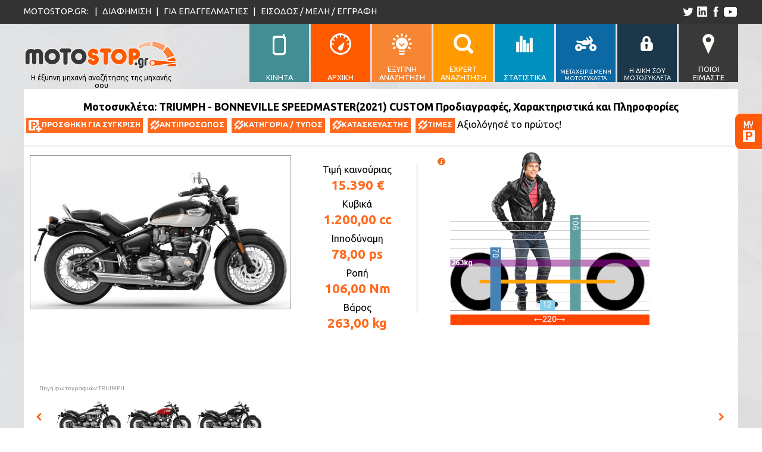

--- FILE ---
content_type: text/html; charset=utf-8
request_url: https://www.motostop.gr/moto/triumph-bonneville-speedmaster-2021-custom/21202
body_size: 30748
content:

<!DOCTYPE html>

<html lang="el" xmlns="http://www.w3.org/1999/xhtml">
<head>
    <!-- GLOBALS -->
    <link rel="shortcut icon" href="/favicon.ico" type="image/x-icon" /><meta http-equiv="Content-Type" content="text/html; charset=UTF-8" /><meta charset="utf-8" /><meta name="author" content="Brainsoft Software" /><meta name="HandheldFriendly" content="true" /><meta name="apple-mobile-web-app-capable" content="YES" /><meta name="viewport" content="width=device-width, initial-scale=0.4" /><meta name="robots" content="index,follow" />
    
    <script src="//connect.facebook.net/el_GR/sdk.js#xfbml=1&version=v2.4"></script>
    <link href="https://fonts.googleapis.com/css?family=Ubuntu:400,700&amp;subset=latin,greek-ext" rel="stylesheet" type="text/css" />
    <script src="https://ajax.googleapis.com/ajax/libs/jquery/2.1.3/jquery.js"></script>
    <script src="https://code.jquery.com/ui/1.11.1/jquery-ui.js"></script>
    <script src="/j/input.js?v=21"></script>
    <script src="/j/motospechelp.js"></script>
    <link rel="stylesheet" href="https://code.jquery.com/ui/1.10.4/themes/flick/jquery-ui.css" /><link rel="stylesheet" href="/c/jquery-ui-slider-pips.css" /><link rel="stylesheet" href="/c/style.css?v=21" /><link href="/css/ribbon.css" rel="stylesheet" type="text/css" /><link href="/c/motoinfo.css" rel="stylesheet" type="text/css" />
    
    <script src="https://www.rated.gr/js/ratedgrplugin.js"></script>
    <link rel="stylesheet" type="text/css" media="all" href="https://www.rated.gr/css/ratedgrplugin.css" /><link rel="canonical" href="https://www.motostop.gr/moto/triumph-bonneville-speedmaster-2021-custom/21202" /><link rel="alternate" media="only screen and (max-width: 640px)" href="https://www.motostop.gr/mobilemoto/triumph-bonneville-speedmaster-2021-custom/21202" /><meta property="og:image" content="https://www.motostop.gr/i/motostopfacebook.png" /><meta property="og:url" content="https://www.motostop.gr/moto/triumph-bonneville-speedmaster-2021-custom/21202" /><meta property="og:type" content="website" /><meta property="og:title" content="TRIUMPH - BONNEVILLE SPEEDMASTER(2021) CUSTOM" /><meta property="og:description" content="Τιμή καινούριας: € 15.390, Κυβικά: 1.200,00cc, Ιπποδύναμη: 78,00ps" /><meta property="og:site_name" content="motostop.gr" /><meta property="fb:app_id" content="1619567188298453" /><meta property="og:locale" content="el_GR" /><title>
	Μοτοσυκλέτα TRIUMPH BONNEVILLE SPEEDMASTER 2021 1200cc CUSTOM τιμή, χαρακτηριστικά, video, moto
</title><meta name="description" content="Τιμή, χαρακτηριστικά, βίντεο, φωτογραφίες μοτοσυκλέτας: TRIUMPH BONNEVILLE SPEEDMASTER 2021 1200cc CUSTOM" /><meta name="keywords" content="TRIUMPH BONNEVILLE SPEEDMASTER 2021 1200cc CUSTOM τιμή, μοτοσυκλέτα, μότο, moto, ελλάδα, καινούργια, χαρακτηριστικά, πληροφοριες, βίντεο, φωτογραφίες " /></head>
<body>
    <div id="fb-root"></div>
    <form method="post" action="./motoinfo.aspx?id=21202" id="frmMain">
<div class="aspNetHidden">
<input type="hidden" name="__VIEWSTATE" id="__VIEWSTATE" value="QZx/sUqqefM7tHS2V063Dot5gJ2OZufyZDOkK8pOFfhHh0JTsXf0nf3sTWHUlC5u+jYlK2bvME57XHzph4043w7U6gRTI1QvnKhkFz2Fspc=" />
</div>

<div class="aspNetHidden">

	<input type="hidden" name="__VIEWSTATEGENERATOR" id="__VIEWSTATEGENERATOR" value="BA396D2F" />
	<input type="hidden" name="__EVENTVALIDATION" id="__EVENTVALIDATION" value="9AZWb7RHRljSYm1f2VRSM+mj1A7Ah2dL/l3617WK6gPAbWvW8OkSFFHucrVCcE/ccgewW//ZCmNstE6g1b+zRGCoNtQQhwIaM0tnhbjNL1a3TDXrgYgDOgNM5uBKQFVam/WYccBP++bMTEtu7+bqFhrBzCjhCK+8x+Tfc1Bpk2k=" />
</div>
        <input name="hSettings" type="hidden" id="hSettings" value="0*0*0*25*175*70*75*1*0*0*50*50*0*999999*49*999999*0*0*0*0*0*0*0*0*0*0*0*0*0*2019*0" />
        <input name="i26" type="hidden" id="i26" />
	    <div id="fixed_menu">
		    <div class="content">
			    <img src="/i/motostop_260f.png" alt="motostop.gr"/>
			    <ul>
			    <li><a href="/mobilemoto/triumph-bonneville-speedmaster-2021-custom/21202" id="f_l0"><div>ΚΙΝΗΤΑ</div></a></li>
			    <li><a href="/" id="f_l1"><div>ΑΡΧΙΚΗ</div></a></li>
			    <li><a href="/smartmotocompare/" id="f_l2"><div>ΕΞΥΠΝΗ<br/>ΑΝΑΖΗΤΗΣΗ</div></a></li>
			    <li><a href="/expertsearch/" id="f_l3"><div>EXPERT<br/>ΑΝΑΖΗΤΗΣΗ</div></a></li>
			    <li><a href="/moto_statistics/i_pio_akrivi_mixani/97_1_0_0" id="f_l4"><div>ΣΤΑΤΙΣΤΙΚΑ</div></a></li>
			    <li><a href="/metaxirismenasearch/" id="f_l5"><div style="font-size:.77em">ΜΕΤΑΧΕΙΡΙΣΜΕΝΗ ΜΟΤΟΣΥΚΛΕΤΑ</div></a></li>
			    <li><a href="/classifiededit.aspx" id="f_l6"><div style="font-size:.85em">Η ΔΙΚΗ ΣΟΥ ΜΟΤΟΣΥΚΛΕΤΑ</div></a></li>
			    <li><a href="/whoismoto.aspx" id="f_l7"><div>ΠΟΙΟΙ<br/>ΕΙΜΑΣΤΕ</div></a></li>
			    </ul>
		    </div>
	    </div>
	    <section id="top_bar">
		    <div class="content">
			    <p>
				    <span>MOTOSTOP.GR:&nbsp;</span>
				    <span class="seperator">|</span>
				    <a href="/motopolisis.aspx">ΔΙΑΦΗΜΙΣΗ</a>
				    <span class="seperator">|</span>
				    <a href="/motoepaggelmaties.aspx">ΓΙΑ ΕΠΑΓΓΕΛΜΑΤΙΕΣ</a>
				    <span class="seperator">|</span>
				    <span id="divCurrentUserInfo"><a href="/login/">ΕΙΣΟΔΟΣ / ΜΕΛΗ / ΕΓΓΡΑΦΗ</a></span>
			    </p>
			    <ul>
				    <li><a id="tw_link" href="https://twitter.com/motostop_gr" title='το motostop.gr στο twitter'></a></li>
				    <li><a id="ln_link" href="https://www.linkedin.com/company/brainsoft-software" title='το motostop.gr στο linkedin'></a></li>
				    <li><a id="fb_link" href="https://www.facebook.com/motostop.gr" title='το motostop.gr στο facebook'></a></li>

                    <li><a id="ut_link" href="https://www.youtube.com/c/motostopGr" title="το κανάλι του motostop.gr στο youtube"></a></li>
			    </ul>
		    </div>
	    </section>
	    <header>
		    <div class="content">

			
                    <a href="/" title="Αρχική σελίδα motostop.gr">
			        <div id="logo">
				        <div></div>
				        <p>Η έξυπνη μηχανή αναζήτησης της μηχανής σου</p>
			        </div>
			        </a>

			
			    <nav>
			    <ul>
                <li><a href="/mobilemoto/triumph-bonneville-speedmaster-2021-custom/21202" id="l0"><div></div><span>ΚΙΝΗΤΑ</span></a></li>
			    <li><a href="/" id="l1"><div></div><span>ΑΡΧΙΚΗ</span></a></li>
			    <li><a href="/smartmotocompare/" id="l2"><div></div><span>ΕΞΥΠΝΗ<br/>ΑΝΑΖΗΤΗΣΗ</span></a></li>
			    <li><a href="/expertsearch/" id="l3"><div></div><span>EXPERT<br/>ΑΝΑΖΗΤΗΣΗ</span></a></li>
			    <li><a href="/moto_statistics/i_pio_akrivi_mixani/97_1_0_0" id="l4"><div></div><span>ΣΤΑΤΙΣΤΙΚΑ</span></a></li>
			    <li><a href="/metaxirismenasearch/" id="l5"><div></div><span style="font-size:.77em">ΜΕΤΑΧΕΙΡΙΣΜΕΝΗ ΜΟΤΟΣΥΚΛΕΤΑ</span></a></li>
			    <li><a href="/classifiededit.aspx" id="l6"><div></div><span style="font-size:.85em">Η ΔΙΚΗ ΣΟΥ ΜΟΤΟΣΥΚΛΕΤΑ</span></a></li>
			    <li><a href="/whoismoto.aspx"  id="l7"><div></div><span>ΠΟΙΟΙ<br/>ΕΙΜΑΣΤΕ</span></a></li>
			    </ul>
			    </nav>
		    </div>
	    </header>

        <div id="moto_fixed_div">
            <a id="moto_a"></a>
            <div id="moto_fixed_content" style="width:0;"><div id="parkBox" style="display:block;"><div id='mfc_top'><b>Parking</b> <span class='color:#fff'>- Μοτο για Σύγκριση</span></div><div id='mfc_middle'></div><div id='mfc_bottom'><a> ΣΥΓΚΡΙΣΗ ΤΩΡΑ</a></div></div></div>
        </div>

        
        <section id="moto_sec1"><div class='content'><div  id='m_top_title' style='width:100%;'><h1 class='h1lg'>Μοτοσυκλέτα: TRIUMPH - BONNEVILLE SPEEDMASTER(2021) CUSTOM Προδιαγραφές, Χαρακτηριστικά και Πληροφορίες</h1><a id='addcompare' data-value='21202'><img src='/i/moto_add.png' alt='κλικ για προσθήκη για σύγκριση' /><b>ΠΡΟΣΘΗΚΗ ΓΙΑ ΣΥΓΚΡΙΣΗ</b></a><a href='https://www.triumphmotorcycles.gr/bikes/classic/bonneville-speedmaster-2021/speedmaster-2021'><img src='/i/moto_link.png' alt='κλικ για να επισκεφτήτε την ιστοσελίδα αντιπροσώπου' /><b>ΑΝΤΙΠΡΟΣΩΠΟΣ</b></a><a href='/motocategory/custom-info/2021/15'><img src='/i/moto_link.png' alt='κλικ για να δείτε πληροφορίες για CUSTOM' /><b>ΚΑΤΗΓΟΡΙΑ / ΤΥΠΟΣ</b></a><a href='/motomake/triumph-info/2026/53'><img src='/i/moto_link.png' alt='κλικ για να δείτε πληροφορίες του κατασκευαστή TRIUMPH' /><b>ΚΑΤΑΣΚΕΥΑΣΤΗΣ</b></a><a href='/timi-moto/TRIUMPH/'><img src='/i/moto_link.png' alt='κλικ για να δείτε τον τιμοκατάλογο του κατασκευαστή TRIUMPH' /><b>ΤΙΜΕΣ</b></a><div style='float:left;'><div class='RATEDGR-badge RATEDGR-withvalue' data-clientid='21202' onclick='return showIframe(this);'> <div class='ratedgr-logo'></div><div style='width:0;margin:2px;' class='ratedgr-stars'></div>Αξιολόγησέ το πρώτος!</div></div><div style="text-align: right;"><div style="margin: 0px 2px 2px 0px; float: right;"><div class="fb-like" data-href="https://www.motostop.gr/moto/triumph-bonneville-speedmaster-2021-custom/21202" data-layout="button" data-action="like" data-show-faces="false" data-share="false"></div></div><div style="margin: 0px 2px 2px 2px; float: right;"><div class="fb-share-button" data-href="https://www.motostop.gr/moto/triumph-bonneville-speedmaster-2021-custom/21202" data-layout="button" data-show-faces="true"></div></div><div id="tweetContainer" style="visibility: hidden;"><a href="https://twitter.com/share" class="twitter-share-button" data-via="motostop_gr" data-url="https://www.motostop.gr/moto/triumph-bonneville-speedmaster-2021-custom/21202" data-text="Δείτε την TRIUMPH - BONNEVILLE SPEEDMASTER(2021) CUSTOM στο motostop.gr" data-hashtags="motostop,μοτοσυκλέτα">Tweet</a></div></div></div><div id='m_left' style='float:left; width:'><div style='height:382px; width:437px;margin-bottom:4px;'><img id='mainphoto' src='/productimages/21202/73849.jpg' style='max-width:437px; max-height:380px; border:1px solid #999;' alt='φωτογραφία μοτοσυκλέτας TRIUMPH - BONNEVILLE SPEEDMASTER(2021) CUSTOM'/></div><span><a href='https://www.triumphmotorcycles.gr/bikes/classic/bonneville-speedmaster-2021/speedmaster-2021'>Πηγή φωτογραφιών:TRIUMPH</a></span></div><div id='m_top_detail' style='float: left;width: 200px;border-right: 1px solid #999;height: 250px;margin-right: 25px;'><span>Τιμή καινούριας</span><b><span>15.390 €</span></b><span>Κυβικά</span><b>1.200,00 cc</b><span>Ιπποδύναμη</span><b>78,00 ps</b><span>Ροπή</span><b>106,00 Nm</b><span>Βάρος</span><b>263,00 kg</b></div><div><div id='btnhelpcmoto' title='Επεξήγηση του γραφικού'></div><div id='m_person' style='height:296px; left:69px;'><img src='/i/man.jpg' style='height:266px; position:absolute;bottom:30px;' alt='δείγμα αναβάτη σε μέγεθος σχετικό με την μοτοσυκλέτα'/></div><div style='float:left; position:relative; height:296px;'><img title="Συγκριτικό διαστάσεων μοτοσυκλέτας" style="position:absolute; bottom:0; border:0px dashed DarkSlateBlue; width:335px;" src="[data-uri]" border /></div></div><div class='divgenscroller' id='divgenscroller'><div class='bmoveleft'></div><div class='cgenscroller' id='genscroller'><table class='scrolltable'><tr><td><div class='pcimg' data-value='/productimages/21202/73849.jpg'><img src='/productimages/21202/73849_t.jpg' alt='Φωτογραφία μοτο' /></div></td><td><div class='pcimg' data-value='/productimages/21202/73850.jpg'><img src='/productimages/21202/73850_t.jpg' alt='Φωτογραφία μοτο' /></div></td><td><div class='pcimg' data-value='/productimages/21202/73848.jpg'><img src='/productimages/21202/73848_t.jpg' alt='Φωτογραφία μοτο' /></div></td></tr></table></div><div class='bmoveright'></div></div></td></tr></table></div></section>
        <section id="moto_sec2"><table style='width:1200px!important; margin:0 auto;'><tr><td style='display:block!important;'><div class='mqinfo'><h2>Περιληπτική περιγραφή και αξιολόγηση:</h2>Η μοτοσυκλέτα Triumph BONNEVILLE SPEEDMASTER του 2021, είναι στην κατηγορία Custom.  <br/>Μοντέλο έτους: &bull; <span style='color:#0a0; font-weight:bold; font-size:1.3em' title='current model year'>2021</span> &bull; <a href='/moto/TRIUMPH-BONNEVILLE-SPEEDMASTER-2020-CUSTOM/20732' title='click για να την δείτε'><u>2020</u></a> &bull; <a href='/moto/TRIUMPH-BONNEVILLE-SPEEDMASTER-2019-CUSTOM/20097' title='click για να την δείτε'><u>2019</u></a>  &bull; <a href='/mmotocategorylist/15/2021'><u>CUSTOM</u></a><br/>Διαφορές από προηγούμενα μοντέλα (2020): <b>τιμή  <span style='color:#a00;'>αυξήθηκε</span> κατά 2,67%</b>  <span class='elemfd'>(από 14.990 σε 15.390)</span> , <b>ιπποδύναμη  <span style='color:#0a0;'>αυξήθηκε</span> κατά 1,30%</b>  <span class='elemfd'>(από 77,00 σε 78,00)</span> , <b>βάρος -0,75%</b>  <span class='elemfd'>(από 265 σε 263)</span> , <b>μεταξόνιο -0,66%</b>  <span class='elemfd'>(από 151 σε 150)</span> , <b>ύψος +1,92%</b>  <span class='elemfd'>(από 104 σε 106)</span> , <b>πλάτος +18,18%</b>  <span class='elemfd'>(από 77 σε 91)</span> </div><h2 style='margin-top:5px; margin-bottom:5px;'>Χαρακτηριστικά / Specifications:</h2><div id='moto_l2'><div id='btnhelptop'>Επεξήγηση / βοήθεια - κλικ εδώ</div><div class='mtblt' id='helptop'><b>Επεξήγηση </b> Στήλη <b>ΜΙΝ</b>: Η μικρότερη τιμή χαρακτηριστικού μοτοσυκλετών CUSTOM, <b>ΜΑΧ</b>: Η μεγαλύτερη τιμή  μοτοσυκλετών CUSTOM, <b>Μ.Ο/#</b>: Ο μέσος όρος CUSTOM / Αριθμός  μοτοσυκλετών CUSTOM που έχουν καταχωρημένο αυτό το χαρακτηριστικό<br/>Σε πράσινο φόντο οι τιμές χαρακτηριστικών που είναι ίδιες με το MIN,MAX η M.O.<hr>Προσοχή! Τα χαρακτηριστικά που βλέπετε είναι αυτά που έχουμε καταγράψει, αν λείπει κάποιο, δεν σημαίνει ότι δεν το έχει η συγκεκριμένη μοτοσυκλέτα. Αυτό μπορεί να σημαίνει ότι είτε δεν το βρήκαμε στα στοιχεία που δημοσιεύει ο κατασκευαστής για τα Ελληνικά μοντέλα, είτε ότι δεν είστε μέλος για να βλέπετε περισσότερα χαρακτηριστικά, είτε ότι δεν έχουμε ολοκληρώσει την έρευνα των στοιχείων για την μοτοσυκλέτα αυτή. Αν γνωρίζετε κάποιο χαρακτηριστικό που λείπει ή μπορεί να έχουμε καταγράψει λάθος, μπορείτε να βοηθήσετε στην προσπάθειά μας, ενημερώνοντάς μας.</div><div class='mtbl'><div class='mtblt'><h3>Εισαγωγέας</h3><div class='mvsmm' data-value='97_15' style='position:relative;right:-8px;float:right;'><table><tr><td>MIN</td><td>MAX</td><td>Μ.Ο./#</td></tr></table></div></div><div class='mtblc'><div class='mcl'><div class='md'>Τελική τιμή Ευρώ (με ΦΠΑ)</div><div class='mv'>15.390,00</div><div class='mvsmm' data-value='97_15' ><table><tr><td >1.200,00</td><td >43.190,00</td><td >13.539,00/470</td></tr></table></div></div></div><img class='spcid' src='/i/cat/6.svg' /><div class='mtblt'><h3>Επιδόσεις</h3><div class='mvsmm' data-value='1209_15' style='position:relative;right:-8px;float:right;'><table><tr><td>MIN</td><td>MAX</td><td>Μ.Ο./#</td></tr></table></div></div><div class='mtblc'><div class='mcl'><div class='md'>Power To Weight Ratio ps/kg</div><div class='mv'>0,30 (*Υπολογισμένο βάρος +- 5%)</div><div class='mvsmm' data-value='1209_15' ><table><tr><td >0,03</td><td >0,53</td><td >0,24/364</td></tr></table></div></div><div class='mcl'><div class='md'>Ιπποδύναμη (ps)</div><div class='mv'>78,00</div><div class='mvsmm' data-value='120_15' ><table><tr><td >0,00</td><td >167,00</td><td >58,33/384</td></tr></table></div></div><div class='mcl'><div class='md'>Ιπποδύναμη στις στροφές (rpm)</div><div class='mv'>6.100</div><div class='mvsmm' data-value='121_15' ><table><tr><td >4.400</td><td >10.000</td><td >6.790,01/346</td></tr></table></div></div><div class='mcl'><div class='md'>Ροπή (Nm)</div><div class='mv'>106,00</div><div class='mvsmm' data-value='122_15' ><table><tr><td >7,80</td><td >221,00</td><td >91,14/447</td></tr></table></div></div><div class='mcl'><div class='md'>Ροπή  στις στροφές (rpm)</div><div class='mv'>4.000</div><div class='mvsmm' data-value='123_15' ><table><tr><td >2.100</td><td >9.000</td><td >4.252,81/438</td></tr></table></div></div><div class='mcl'><div class='md'>Κατανάλωση Μέση (l/100km)</div><div class='mv'>4,60</div><div class='mvsmm' data-value='113_15' ><table><tr><td >1,50</td><td >7,50</td><td >4,76/308</td></tr></table></div></div></div><img class='spcid' src='/i/cat/1.svg' /><div class='mtblt'><h3>Κινητήρας</h3><div class='mvsmm' data-value='80_15' style='position:relative;right:-8px;float:right;'><table><tr><td>MIN</td><td>MAX</td><td>Μ.Ο./#</td></tr></table></div></div><div class='mtblc'><div class='mcl'><div class='md'>Κυβισμός (cm3)</div><div class='mv'>1.200,00</div><div class='mvsmm' data-value='80_15' ><table><tr><td >48,00</td><td >2.458,00</td><td >1.000,61/500</td></tr></table></div></div><div class='mcl'><div class='md'>Τύπος </div><div class='mv'>4 Χρονος</div></div><div class='mcl'><div class='md'>Κύλινδροι #</div><div class='mv'>2</div><div class='mvsmm' data-value='81_15' ><table><tr><td >1</td><td >4</td><td >1,86/495</td></tr></table></div></div><div class='mcl'><div class='md'>Βαλβιδες / κύλινδρο</div><div class='mv'>4</div><div class='mvsmm' data-value='82_15' ><table><tr><td >2</td><td class='sv' >4</td><td >3,30/274</td></tr></table></div></div><div class='mcl'><div class='md'>Διάταξη κυλίνδρων</div><div class='mv'>Εν Σειρά</div></div><div class='mcl'><div class='md'>Εκκεντροφόροι επί κεφαλής</div><div class='mv'>1</div><div class='mvsmm' data-value='83_15' ><table><tr><td class='sv' >1</td><td >2</td><td >1,51/314</td></tr></table></div></div><div class='mcl'><div class='md'>Εκκεντροφόροι επι κεφαλής τύπος</div><div class='mv'>SOHC</div></div><div class='mcl'><div class='md'>Διάμετρος Bore (mm)</div><div class='mv'>97,60</div><div class='mvsmm' data-value='87_15' ><table><tr><td >1,00</td><td >112,00</td><td >89,03/433</td></tr></table></div></div><div class='mcl'><div class='md'>Διαδρομή Stroke (mm)</div><div class='mv'>80,00</div><div class='mvsmm' data-value='88_15' ><table><tr><td >41,00</td><td >114,00</td><td >84,88/432</td></tr></table></div></div><div class='mcl'><div class='md'>Σχέση συμπίεσης (X)</div><div class='mv'>10,00</div><div class='mvsmm' data-value='85_15' ><table><tr><td >8,40</td><td >12,50</td><td >9,98/405</td></tr></table></div></div><div class='mcl'><div class='md'>Σχέση συμπίεσης (Y)</div><div class='mv'>1,00</div><div class='mvsmm' data-value='86_15' ><table><tr><td class='sv' >1,00</td><td class='sv' >1,00</td><td class='sv' >1,00/405</td></tr></table></div></div><div class='mcl'><div class='md'>Ψύξη</div><div class='mv'>Υδρόψυξη</div></div><div class='mcl'><div class='md'>Τροφοδοσία</div><div class='mv'>Fuel Injection</div></div><div class='mcl'><div class='md'>Ανάφλεξη</div><div class='mv'>Ηλεκτρονική</div></div><div class='mcl'><div class='md'>Σύστημα Λίπανσης</div><div class='mv'>Λάδι</div></div><div class='mcl'><div class='md'>Μίζα</div><div class='mv'>ΝΑΙ</div></div><div class='mcl'><div class='md'>Μανιβέλα</div><div class='mv'>ΟΧΙ</div></div></div><img class='spcid' src='/i/cat/5.svg' /><div class='mtblt'><h3>Κιβώτιο</h3><div class='mvsmm' data-value='112_15' style='position:relative;right:-8px;float:right;'><table><tr><td>MIN</td><td>MAX</td><td>Μ.Ο./#</td></tr></table></div></div><div class='mtblc'><div class='mcl'><div class='md'>Ταχύτητες #</div><div class='mv'>6</div><div class='mvsmm' data-value='112_15' ><table><tr><td >3</td><td class='sv' >6</td><td >5,44/470</td></tr></table></div></div><div class='mcl'><div class='md'>Τελική Μετάδοση</div><div class='mv'>Αλυσίδα</div></div><div class='mcl'><div class='md'>Τύπος Συμπλέκτη</div><div class='mv'>Υγρός, Χειροκίνητος, Πολύδισκος</div></div></div><img class='spcid' src='/i/cat/19.svg' /><div class='mtblt'><h3>Σασσί</h3><div class='mvsmm' data-value='140_15' style='position:relative;right:-8px;float:right;'><table><tr><td>MIN</td><td>MAX</td><td>Μ.Ο./#</td></tr></table></div></div><div class='mtblc'><div class='mcl'><div class='md'>Βάρος με υγρά (kg)</div><div class='mv'>263,00</div><div class='mvsmm' data-value='140_15' ><table><tr><td >83,00</td><td >564,00</td><td >255,10/468</td></tr></table></div></div><div class='mcl'><div class='md'>Γωνία Κάστερ</div><div class='mv'>25,30</div><div class='mvsmm' data-value='104_15' ><table><tr><td >22,70</td><td >54,00</td><td >29,85/257</td></tr></table></div></div><div class='mcl'><div class='md'>Ίχνος (mm)</div><div class='mv'>91,40</div><div class='mvsmm' data-value='107_15' ><table><tr><td >75,00</td><td >196,00</td><td >128,10/339</td></tr></table></div></div><div class='mcl'><div class='md'>Τύπος Πλαισίου</div><div class='mv'>Σωληνωτό</div></div><div class='mcl'><div class='md'>Υλικό</div><div class='mv'>Ατσάλι</div></div><div class='mcl'><div class='md'>Χρώμα (Οικογένεια χρώματος)</div><div class='mv'>Μαύρο, Λευκό, Κόκκινο</div></div><div class='mcl'><div class='md'>Χρώμα Ένταση</div><div class='mv'>Έντονο, Αμυδρό, Ουδέτερο</div></div><div class='mcl'><div class='md'>Χρώμα Τύπος</div><div class='mv'>Ματ, Μεταλλικό</div></div><div class='mcl'><div class='md'>Χρώμα Φωτεινότητα</div><div class='mv'>Σκουρόχρωμο, Ουδέτερο</div></div><div class='mcl'><div class='md'>Ψαλίδι Τύπος</div><div class='mv'>Διπλής όψης</div></div><div class='mcl'><div class='md'>Ψαλίδι Υλικό</div><div class='mv'>Ατσάλι</div></div></div><img class='spcid' src='/i/cat/15.svg' /><div class='mtblt'><h3>Καύσιμο</h3><div class='mvsmm' data-value='138_15' style='position:relative;right:-8px;float:right;'><table><tr><td>MIN</td><td>MAX</td><td>Μ.Ο./#</td></tr></table></div></div><div class='mtblc'><div class='mcl'><div class='md'>Δοχείο Καυσίμου Χωρητικότητα (l)</div><div class='mv'>12,00</div><div class='mvsmm' data-value='138_15' ><table><tr><td >7,90</td><td >24,00</td><td >15,85/469</td></tr></table></div></div></div><img class='spcid' src='/i/cat/3.svg' /><div class='mtblt'><h3>Όργανα</h3><div class='mvsmm' data-value='155_15' style='position:relative;right:-8px;float:right;'><table><tr><td>MIN</td><td>MAX</td><td>Μ.Ο./#</td></tr></table></div></div><div class='mtblc'><div class='mcl'><div class='md'>Ένδειξη επιπέδου Βενζίνης</div><div class='mv'>Ηλεκτρονική</div></div><div class='mcl'><div class='md'>Ένδειξη επιπέδου Λιπαντικών</div><div class='mv'>Λυχνία</div></div><div class='mcl'><div class='md'>Ένδειξη Θερμοκρασίας</div><div class='mv'>Ηλεκτρονική</div></div><div class='mcl'><div class='md'>Κοντέρ</div><div class='mv'>Αναλογικό</div></div><div class='mcl'><div class='md'>Λυχνία ρεζέρβας Καυσίμου</div><div class='mv'>ΟΧΙ</div></div><div class='mcl'><div class='md'>Λυχνία υπερθέρμανσης</div><div class='mv'>ΝΑΙ</div></div><div class='mcl'><div class='md'>Λυχνία φλας</div><div class='mv'>Δύο Λυχνίες</div></div><div class='mcl'><div class='md'>Στροφόμετρο</div><div class='mv'>Ηλεκτρονικό</div></div><div class='mcl'><div class='md'>Υπολογιστής</div><div class='mv'>Αυτονομία, Κατανάλωση, Μετρητής απόστασης, Ρολόϊ, Cruise Control</div></div></div><img class='spcid' src='/i/cat/14.svg' /><div class='mtblt'><h3>Τιμόνι</h3><div class='mvsmm' data-value='133_15' style='position:relative;right:-8px;float:right;'><table><tr><td>MIN</td><td>MAX</td><td>Μ.Ο./#</td></tr></table></div></div><div class='mtblc'><div class='mcl'><div class='md'>Άνοιγμα (μανέτα σε μανέτα) (mm)</div><div class='mv'>770,00</div><div class='mvsmm' data-value='133_15' ><table><tr><td >740,00</td><td >990,00</td><td >815,33/60</td></tr></table></div></div><div class='mcl'><div class='md'>Κλείδωμα τιμονιού</div><div class='mv'>Κεντρικό (Από τον κεντρικό διακόπτη)</div></div></div><img class='spcid' src='/i/cat/18.svg' /><div class='mtblt'><h3>Εξάτμιση</h3><div class='mvsmm' data-value='137_15' style='position:relative;right:-8px;float:right;'><table><tr><td>MIN</td><td>MAX</td><td>Μ.Ο./#</td></tr></table></div></div><div class='mtblc'><div class='mcl'><div class='md'>Εξατμίσεις #</div><div class='mv'>2</div><div class='mvsmm' data-value='137_15' ><table><tr><td >0</td><td class='sv' >2</td><td >1,66/495</td></tr></table></div></div><div class='mcl'><div class='md'>Εκπομπές καυσαερίων</div><div class='mv'>EU5</div></div><div class='mcl'><div class='md'>Εκπομπές CO2 g/km</div><div class='mv'>105,00</div><div class='mvsmm' data-value='1206_15' ><table><tr><td >62,00</td><td >158,00</td><td >112,66/161</td></tr></table></div></div><div class='mcl'><div class='md'>Υλικό</div><div class='mv'>Ανοξείδωτη (Chromed stainless steel 2 into 2 twin-skin exhaust system with chromed stainless silencers)</div></div></div><img class='spcid' src='/i/cat/4.svg' /><div class='mtblt'><h3>Σέλα</h3><div class='mvsmm' data-value='110_15' style='position:relative;right:-8px;float:right;'><table><tr><td>MIN</td><td>MAX</td><td>Μ.Ο./#</td></tr></table></div></div><div class='mtblc'><div class='mcl'><div class='md'>Άτομα #</div><div class='mv'>2</div><div class='mvsmm' data-value='110_15' ><table><tr><td >0</td><td >3</td><td >1,84/491</td></tr></table></div></div><div class='mcl'><div class='md'>Ύψος από το έδαφος (mm)</div><div class='mv'>705,00</div><div class='mvsmm' data-value='111_15' ><table><tr><td >622,00</td><td >870,00</td><td >734,25/448</td></tr></table></div></div><div class='mcl'><div class='md'>Υλικό</div><div class='mv'>Βυνίλιο</div></div><div class='mcl'><div class='md'>Μήκος (mm)</div><div class='mv'>690,00 (+- 30mm **)</div><div class='mvsmm' data-value='108_15' ><table><tr><td >160,00</td><td >987,00</td><td >627,72/123</td></tr></table></div></div></div><img class='spcid' src='/i/cat/9.svg' /><div class='mtblt'><h3>Ανάρτηση</h3><div class='mvsmm' data-value='130_15' style='position:relative;right:-8px;float:right;'><table><tr><td>MIN</td><td>MAX</td><td>Μ.Ο./#</td></tr></table></div></div><div class='mtblc'><div class='mcl'><div class='md'>Εμπρός Διαδρομή (mm)</div><div class='mv'>90,00</div><div class='mvsmm' data-value='130_15' ><table><tr><td class='sv' >90,00</td><td >250,00</td><td >129,58/282</td></tr></table></div></div><div class='mcl'><div class='md'>Εμπρός Διάμετρος (mm)</div><div class='mv'>41,00</div><div class='mvsmm' data-value='132_15' ><table><tr><td >32,00</td><td >50,00</td><td >42,15/263</td></tr></table></div></div><div class='mcl'><div class='md'>Εμπρός Τύπος</div><div class='mv'>Τηλεσκοπικό Πηρούνι (KYB 41 mm forks with cartridge damping)</div></div><div class='mcl'><div class='md'>Πίσω Αριθμός #</div><div class='mv'>1</div><div class='mvsmm' data-value='182_15' ><table><tr><td class='sv' >1</td><td >2</td><td >1,69/487</td></tr></table></div></div><div class='mcl'><div class='md'>Πίσω Διαδρομή (mm)</div><div class='mv'>72,00</div><div class='mvsmm' data-value='131_15' ><table><tr><td >41,00</td><td >250,00</td><td >105,97/273</td></tr></table></div></div><div class='mcl'><div class='md'>Πίσω Ρυθμίσεις</div><div class='mv'>Προφόρτιση ελατηρίων</div></div><div class='mcl'><div class='md'>Πίσω Τύπος</div><div class='mv'>Αμορτισέρ (KYB monoshock with linkage and stepped preload adjuster)</div></div></div><img class='spcid' src='/i/cat/8.svg' /><div class='mtblt'><h3>Φώτα</h3><div class='mvsmm' data-value='1204_15' style='position:relative;right:-8px;float:right;'><table><tr><td>MIN</td><td>MAX</td><td>Μ.Ο./#</td></tr></table></div></div><div class='mtblc'><div class='mcl'><div class='md'>Πίσω φανάρι</div><div class='mv'>Led</div></div><div class='mcl'><div class='md'>Προβολείς</div><div class='mv'>1</div><div class='mvsmm' data-value='1202_15' ><table><tr><td class='sv' >1</td><td >3</td><td >1,11/291</td></tr></table></div></div><div class='mcl'><div class='md'>Προβολείς τύπος</div><div class='mv'>Led</div></div><div class='mcl'><div class='md'>Φλας τύπος</div><div class='mv'>Led</div></div></div><img class='spcid' src='/i/cat/10.svg' /><div class='mtblt'><h3>Φρένα</h3><div class='mvsmm' data-value='1186_15' style='position:relative;right:-8px;float:right;'><table><tr><td>MIN</td><td>MAX</td><td>Μ.Ο./#</td></tr></table></div></div><div class='mtblc'><div class='mcl'><div class='md'>Εμπρός ABS</div><div class='mv'>ΝΑΙ</div></div><div class='mcl'><div class='md'>Εμπρός Αριθμός #</div><div class='mv'>2</div><div class='mvsmm' data-value='126_15' ><table><tr><td >1</td><td class='sv' >2</td><td >1,36/500</td></tr></table></div></div><div class='mcl'><div class='md'>Εμπρός Διάμετρος (mm)</div><div class='mv'>310,00</div><div class='mvsmm' data-value='124_15' ><table><tr><td >49,00</td><td >330,00</td><td >299,15/371</td></tr></table></div></div><div class='mcl'><div class='md'>Εμπρός Πιστόνια Δαγκάνας #</div><div class='mv'>2 (Brembo 2-piston floating calipers)</div><div class='mvsmm' data-value='128_15' ><table><tr><td >1</td><td >6</td><td >2,96/398</td></tr></table></div></div><div class='mcl'><div class='md'>Εμπρός Τύπος</div><div class='mv'>Δίσκος</div></div><div class='mcl'><div class='md'>Πίσω ABS</div><div class='mv'>ΝΑΙ</div></div><div class='mcl'><div class='md'>Πίσω Αριθμός #</div><div class='mv'>1</div><div class='mvsmm' data-value='127_15' ><table><tr><td class='sv' >1</td><td >2</td><td >1,01/498</td></tr></table></div></div><div class='mcl'><div class='md'>Πίσω Διάμετρος (mm)</div><div class='mv'>255,00</div><div class='mvsmm' data-value='125_15' ><table><tr><td >1,00</td><td >316,00</td><td >255,37/346</td></tr></table></div></div><div class='mcl'><div class='md'>Πίσω Πιστόνια Δαγκάνας #</div><div class='mv'>2 (Nissin single piston floating caliper)</div><div class='mvsmm' data-value='129_15' ><table><tr><td >0</td><td >4</td><td >1,93/347</td></tr></table></div></div><div class='mcl'><div class='md'>Πίσω Φρένα Τύπος</div><div class='mv'>Δίσκος</div></div><div class='mcl'><div class='md'>Συνδυασμένη Πέδηση</div><div class='mv'>OXI</div></div><div class='mcl'><div class='md'>Χειρόφρενο</div><div class='mv'>ΟΧΙ</div></div></div><img class='spcid' src='/i/cat/20.svg' /><div class='mtblt'><h3>Ελαστικά</h3><div class='mvsmm' data-value='187_15' style='position:relative;right:-8px;float:right;'><table><tr><td>MIN</td><td>MAX</td><td>Μ.Ο./#</td></tr></table></div></div><div class='mtblc'><div class='mcl'><div class='md'>Εμπρός Διαστάσεις</div><div class='mv'>130/90-16 (MT90B16)</div></div><div class='mcl'><div class='md'>Πίσω Διαστάσεις</div><div class='mv'>150/80-16 (150/80 R16)</div></div><div class='mcl'><div class='md'>Εμπρός Διάμετρος (mm)</div><div class='mv'>406,40 (16in)</div><div class='mvsmm' data-value='93_15' ><table><tr><td class='sv' >406,40</td><td >482,60</td><td >441,23/35</td></tr></table></div></div><div class='mcl'><div class='md'>Πίσω Διάμετρος (mm)</div><div class='mv'>406,40 (16in)</div><div class='mvsmm' data-value='94_15' ><table><tr><td >381,00</td><td >431,80</td><td >417,69/36</td></tr></table></div></div></div><img class='spcid' src='/i/cat/2.svg' /><div class='mtblt'><h3>Ρόδες</h3><div class='mvsmm' data-value='1189_15' style='position:relative;right:-8px;float:right;'><table><tr><td>MIN</td><td>MAX</td><td>Μ.Ο./#</td></tr></table></div></div><div class='mtblc'><div class='mcl'><div class='md'>Εμπρός Ρόδες #</div><div class='mv'>1</div><div class='mvsmm' data-value='1189_15' ><table><tr><td class='sv' >1</td><td class='sv' >1</td><td class='sv' >1,00/501</td></tr></table></div></div><div class='mcl'><div class='md'>Εμπρός Διάμετρος (mm)</div><div class='mv'>406,40 (16in)</div><div class='mvsmm' data-value='89_15' ><table><tr><td >304,80</td><td >533,40</td><td >451,24/490</td></tr></table></div></div><div class='mcl'><div class='md'>Πίσω Ρόδες #</div><div class='mv'>1</div><div class='mvsmm' data-value='1190_15' ><table><tr><td class='sv' >1</td><td >2</td><td >1,03/501</td></tr></table></div></div><div class='mcl'><div class='md'>Πίσω Διάμετρος (mm)</div><div class='mv'>406,40 (16in)</div><div class='mvsmm' data-value='90_15' ><table><tr><td >304,80</td><td >482,60</td><td >423,06/488</td></tr></table></div></div><div class='mcl'><div class='md'>Εμπρός Πλάτος (mm)</div><div class='mv'>63,50 (2,5in)</div><div class='mvsmm' data-value='91_15' ><table><tr><td >46,99</td><td >88,90</td><td >77,69/181</td></tr></table></div></div><div class='mcl'><div class='md'>Πίσω Πλάτος (mm)</div><div class='mv'>88,90 (3,5in)</div><div class='mvsmm' data-value='92_15' ><table><tr><td >0,00</td><td >381,00</td><td >117,44/184</td></tr></table></div></div></div><img class='spcid' src='/i/cat/21.svg' /><div class='mtblt'><h3>Διαστάσεις</h3><div class='mvsmm' data-value='100_15' style='position:relative;right:-8px;float:right;'><table><tr><td>MIN</td><td>MAX</td><td>Μ.Ο./#</td></tr></table></div></div><div class='mtblc'><div class='mcl'><div class='md'>Μήκος (mm)</div><div class='mv'>2.200,00 (+- 50mm **)</div><div class='mvsmm' data-value='100_15' ><table><tr><td >1.800,00</td><td >2.670,00</td><td >2.263,59/452</td></tr></table></div></div><div class='mcl'><div class='md'>Μεταξόνιο (mm)</div><div class='mv'>1.500,00</div><div class='mvsmm' data-value='102_15' ><table><tr><td >1.255,00</td><td >1.755,00</td><td >1.534,23/471</td></tr></table></div></div><div class='mcl'><div class='md'>Πλάτος (mm)</div><div class='mv'>910,00</div><div class='mvsmm' data-value='99_15' ><table><tr><td >680,00</td><td >1.025,00</td><td >855,36/330</td></tr></table></div></div><div class='mcl'><div class='md'>Ύψος (mm)</div><div class='mv'>1.055,00</div><div class='mvsmm' data-value='101_15' ><table><tr><td >709,00</td><td >1.608,00</td><td >1.142,86/380</td></tr></table></div></div><div class='mcl'><div class='md'>Απόσταση από το έδαφος (mm)</div><div class='mv'>115,00 (+- 20mm **)</div><div class='mvsmm' data-value='103_15' ><table><tr><td >95,00</td><td >240,00</td><td >138,14/358</td></tr></table></div></div></div></div></div><h2 style='margin-bottom:10px;'>Σχετικές μοτοσυκλέτες:</h2><div class='relproddiv'><a href='/moto/triumph-scrambler-1200-xc-2021-custom/21200'><div class="mi_rel"><div class='ribbon3' style='border-top:25px solid rgba(152,197,253,0.86);'><div class='txt'>14,990 €</div></div><img src="/productimages/21200/73837_t.jpg" alt='Ίδιος τύπος και εταιρία, κυβικά'/><div class='tbtit'>Ίδιος τύπος και εταιρία, κυβικά:<br/>από 960 έως 1.440 cc</div><div class='mi_rel_mod'>TRIUMPH SCRAMBLER 1200 XC 2021</div></div></div></a><a href='/moto/triumph-bonneville-bobber-2021-custom/21201'><div class="mi_rel"><div class='ribbon3' style='border-top:25px solid rgba(152,197,253,0.86);'><div class='txt'>15,390 €</div></div><img src="/productimages/21201/73844_t.jpg" alt='Ίδιος τύπος και εταιρία, κυβικά'/><div class='tbtit'>Ίδιος τύπος και εταιρία, κυβικά:<br/>από 960 έως 1.440 cc</div><div class='mi_rel_mod'>TRIUMPH BONNEVILLE BOBBER 2021</div></div></div></a><a href='/moto/triumph-scrambler-1200-xe-2021-custom/21199'><div class="mi_rel"><div class='ribbon3' style='border-top:25px solid rgba(152,197,253,0.86);'><div class='txt'>15,990 €</div></div><img src="/productimages/21199/73830_t.jpg" alt='Ίδιος τύπος και εταιρία, κυβικά'/><div class='tbtit'>Ίδιος τύπος και εταιρία, κυβικά:<br/>από 960 έως 1.440 cc</div><div class='mi_rel_mod'>TRIUMPH SCRAMBLER 1200 XE 2021</div></div></div></a><a href='/moto/triumph-bonneville-bobber-2020-custom/20729'><div class="mi_rel"><div class='ribbon3' style='border-top:25px solid rgba(152,197,253,0.86);'><div class='txt'>12,990 €</div></div><img src="/productimages/20729/67489_t.jpg" alt='Ίδιος τύπος και εταιρία, κυβικά'/><div class='tbtit'>Ίδιος τύπος και εταιρία, κυβικά:<br/>από 960 έως 1.440 cc</div><div class='mi_rel_mod'>TRIUMPH BONNEVILLE BOBBER 2020</div></div></div></a><a href='/moto/triumph-bonneville-speed-twin-2020-custom/20718'><div class="mi_rel"><div class='ribbon3' style='border-top:25px solid rgba(152,197,253,0.86);'><div class='txt'>13,390 €</div></div><img src="/productimages/20718/67380_t.jpg" alt='Ίδιος τύπος και εταιρία, κυβικά'/><div class='tbtit'>Ίδιος τύπος και εταιρία, κυβικά:<br/>από 960 έως 1.440 cc</div><div class='mi_rel_mod'>TRIUMPH BONNEVILLE SPEED TWIN 2020</div></div></div></a><a href='/moto/harley-davidson-iron-1200-2020-custom/20806'><div class="mi_rel"><div class='ribbon3' style='border-top:25px solid rgba(152,197,253,0.86);'><div class='txt'>10,715 €</div></div><img src="/productimages/20806/68274_t.jpg" alt='Άλλη εταιρία, ίδιος τύπος, κυβικά'/><div class='tbtit' style='font-size:9pt; background-color:rgb(128, 184, 239);'>Άλλη εταιρία, ίδιος τύπος, κυβικά:<br/>από 960 έως 1.440 cc</div><div class='mi_rel_mod'>HARLEY DAVIDSON IRON 1200 2020</div></div></div></a><a href='/moto/harley-davidson-forty-eight-special-2020-custom/20808'><div class="mi_rel"><div class='ribbon3' style='border-top:25px solid rgba(152,197,253,0.86);'><div class='txt'>11,885 €</div></div><img src="/productimages/20808/68294_t.jpg" alt='Άλλη εταιρία, ίδιος τύπος, κυβικά'/><div class='tbtit' style='font-size:9pt; background-color:rgb(128, 184, 239);'>Άλλη εταιρία, ίδιος τύπος, κυβικά:<br/>από 960 έως 1.440 cc</div><div class='mi_rel_mod'>HARLEY DAVIDSON FORTY-EIGHT SPECIAL 2020</div></div></div></a><a href='/moto/harley-davidson-superlow-1200t-2020-custom/20804'><div class="mi_rel"><div class='ribbon3' style='border-top:25px solid rgba(152,197,253,0.86);'><div class='txt'>12,375 €</div></div><img src="/productimages/20804/68240_t.jpg" alt='Άλλη εταιρία, ίδιος τύπος, κυβικά'/><div class='tbtit' style='font-size:9pt; background-color:rgb(128, 184, 239);'>Άλλη εταιρία, ίδιος τύπος, κυβικά:<br/>από 960 έως 1.440 cc</div><div class='mi_rel_mod'>HARLEY DAVIDSON SUPERLOW 1200T 2020</div></div></div></a><a href='/moto/harley-davidson-roadster-2020-custom/20803'><div class="mi_rel"><div class='ribbon3' style='border-top:25px solid rgba(152,197,253,0.86);'><div class='txt'>12,475 €</div></div><img src="/productimages/20803/68221_t.jpg" alt='Άλλη εταιρία, ίδιος τύπος, κυβικά'/><div class='tbtit' style='font-size:9pt; background-color:rgb(128, 184, 239);'>Άλλη εταιρία, ίδιος τύπος, κυβικά:<br/>από 960 έως 1.440 cc</div><div class='mi_rel_mod'>HARLEY DAVIDSON ROADSTER 2020</div></div></div></a><a href='/moto/indian-motorcycle-scout-sixty-2020-custom/20790'><div class="mi_rel"><div class='ribbon3' style='border-top:25px solid rgba(152,197,253,0.86);'><div class='txt'>13,500 €</div></div><img src="/productimages/20790/68047_t.jpg" alt='Άλλη εταιρία, ίδιος τύπος, κυβικά'/><div class='tbtit' style='font-size:9pt; background-color:rgb(128, 184, 239);'>Άλλη εταιρία, ίδιος τύπος, κυβικά:<br/>από 960 έως 1.440 cc</div><div class='mi_rel_mod'>INDIAN MOTORCYCLE SCOUT SIXTY 2020</div></div></div></a><a href='/moto/bmw-r-ninet-scrambler-2020-custom/20621'><div class="mi_rel"><div class='ribbon3' style='border-top:25px solid rgba(152,197,253,0.86);'><div class='txt'>14,600 €</div></div><img src="/productimages/20621/66395_t.jpg" alt='Άλλη εταιρία, ίδιος τύπος, κυβικά'/><div class='tbtit' style='font-size:9pt; background-color:rgb(128, 184, 239);'>Άλλη εταιρία, ίδιος τύπος, κυβικά:<br/>από 960 έως 1.440 cc</div><div class='mi_rel_mod'>BMW R NINET SCRAMBLER 2020</div></div></div></a><a href='/moto/indian-motorcycle-scout-2020-custom/20791'><div class="mi_rel"><div class='ribbon3' style='border-top:25px solid rgba(152,197,253,0.86);'><div class='txt'>15,450 €</div></div><img src="/productimages/20791/68062_t.jpg" alt='Άλλη εταιρία, ίδιος τύπος, κυβικά'/><div class='tbtit' style='font-size:9pt; background-color:rgb(128, 184, 239);'>Άλλη εταιρία, ίδιος τύπος, κυβικά:<br/>από 960 έως 1.440 cc</div><div class='mi_rel_mod'>INDIAN MOTORCYCLE SCOUT 2020</div></div></div></a><a href='/moto/indian-motorcycle-scout-bobber-2020-custom/20792'><div class="mi_rel"><div class='ribbon3' style='border-top:25px solid rgba(152,197,253,0.86);'><div class='txt'>15,450 €</div></div><img src="/productimages/20792/68080_t.jpg" alt='Άλλη εταιρία, ίδιος τύπος, κυβικά'/><div class='tbtit' style='font-size:9pt; background-color:rgb(128, 184, 239);'>Άλλη εταιρία, ίδιος τύπος, κυβικά:<br/>από 960 έως 1.440 cc</div><div class='mi_rel_mod'>INDIAN MOTORCYCLE SCOUT BOBBER 2020</div></div></div></a><a href='/moto/moto-guzzi-mgx-21-2020-custom/20734'><div class="mi_rel"><div class='ribbon3' style='border-top:25px solid rgba(152,197,253,0.86);'><div class='txt'>23,410 €</div></div><img src="/productimages/20734/67543_t.jpg" alt='Άλλη εταιρία, ίδιος τύπος, κυβικά'/><div class='tbtit' style='font-size:9pt; background-color:rgb(128, 184, 239);'>Άλλη εταιρία, ίδιος τύπος, κυβικά:<br/>από 960 έως 1.440 cc</div><div class='mi_rel_mod'>MOTO GUZZI MGX-21 2020</div></div></div></a><a href='/moto/harley-davidson-iron-1200-2019-custom/20144'><div class="mi_rel"><div class='ribbon3' style='border-top:25px solid rgba(152,197,253,0.86);'><div class='txt'>12,490 €</div></div><img src="/productimages/20144/60512_t.jpg" alt='Άλλη εταιρία, ίδιος τύπος, κυβικά'/><div class='tbtit' style='font-size:9pt; background-color:rgb(128, 184, 239);'>Άλλη εταιρία, ίδιος τύπος, κυβικά:<br/>από 960 έως 1.440 cc</div><div class='mi_rel_mod'>HARLEY DAVIDSON IRON 1200 2019</div></div></div></a><a href='/moto/triumph-scrambler-1200-xc-2021-custom/21200'><div class="mi_rel"><div class='ribbon3' style='border-top:25px solid rgba(152,197,253,0.86);'><div class='txt'>14,990 €</div></div><img src="/productimages/21200/73837_t.jpg" alt='Ίδιος τύπος, κοντινή τιμή'/><div class='tbtit' style='background-color:rgb(127, 195, 128);'>Ίδιος τύπος, κοντινή τιμή:<br/>από 13.082 έως 17.698 Ευρώ </div><div class='mi_rel_mod'>TRIUMPH SCRAMBLER 1200 XC 2021</div></div></div></a><a href='/moto/triumph-bonneville-bobber-2021-custom/21201'><div class="mi_rel"><div class='ribbon3' style='border-top:25px solid rgba(152,197,253,0.86);'><div class='txt'>15,390 €</div></div><img src="/productimages/21201/73844_t.jpg" alt='Ίδιος τύπος, κοντινή τιμή'/><div class='tbtit' style='background-color:rgb(127, 195, 128);'>Ίδιος τύπος, κοντινή τιμή:<br/>από 13.082 έως 17.698 Ευρώ </div><div class='mi_rel_mod'>TRIUMPH BONNEVILLE BOBBER 2021</div></div></div></a><a href='/moto/triumph-scrambler-1200-xe-2021-custom/21199'><div class="mi_rel"><div class='ribbon3' style='border-top:25px solid rgba(152,197,253,0.86);'><div class='txt'>15,990 €</div></div><img src="/productimages/21199/73830_t.jpg" alt='Ίδιος τύπος, κοντινή τιμή'/><div class='tbtit' style='background-color:rgb(127, 195, 128);'>Ίδιος τύπος, κοντινή τιμή:<br/>από 13.082 έως 17.698 Ευρώ </div><div class='mi_rel_mod'>TRIUMPH SCRAMBLER 1200 XE 2021</div></div></div></a><a href='/moto/kawasaki-z900rs-2020-custom/20770'><div class="mi_rel"><div class='ribbon3' style='border-top:25px solid rgba(152,197,253,0.86);'><div class='txt'>13,390 €</div></div><img src="/productimages/20770/67849_t.jpg" alt='Ίδιος τύπος, κοντινή τιμή'/><div class='tbtit' style='background-color:rgb(127, 195, 128);'>Ίδιος τύπος, κοντινή τιμή:<br/>από 13.082 έως 17.698 Ευρώ </div><div class='mi_rel_mod'>KAWASAKI Z900RS 2020</div></div></div></a><a href='/moto/triumph-bonneville-speed-twin-2020-custom/20718'><div class="mi_rel"><div class='ribbon3' style='border-top:25px solid rgba(152,197,253,0.86);'><div class='txt'>13,390 €</div></div><img src="/productimages/20718/67380_t.jpg" alt='Ίδιος τύπος, κοντινή τιμή'/><div class='tbtit' style='background-color:rgb(127, 195, 128);'>Ίδιος τύπος, κοντινή τιμή:<br/>από 13.082 έως 17.698 Ευρώ </div><div class='mi_rel_mod'>TRIUMPH BONNEVILLE SPEED TWIN 2020</div></div></div></a><a href='/moto/indian-motorcycle-scout-sixty-2020-custom/20790'><div class="mi_rel"><div class='ribbon3' style='border-top:25px solid rgba(152,197,253,0.86);'><div class='txt'>13,500 €</div></div><img src="/productimages/20790/68047_t.jpg" alt='Ίδιος τύπος, κοντινή τιμή'/><div class='tbtit' style='background-color:rgb(127, 195, 128);'>Ίδιος τύπος, κοντινή τιμή:<br/>από 13.082 έως 17.698 Ευρώ </div><div class='mi_rel_mod'>INDIAN MOTORCYCLE SCOUT SIXTY 2020</div></div></div></a><a href='/moto/triumph-bonneville--t120-2020-custom/20727'><div class="mi_rel"><div class='ribbon3' style='border-top:25px solid rgba(152,197,253,0.86);'><div class='txt'>13,690 €</div></div><img src="/productimages/20727/67458_t.jpg" alt='Ίδιος τύπος, κοντινή τιμή'/><div class='tbtit' style='background-color:rgb(127, 195, 128);'>Ίδιος τύπος, κοντινή τιμή:<br/>από 13.082 έως 17.698 Ευρώ </div><div class='mi_rel_mod'>TRIUMPH BONNEVILLE  T120 2020</div></div></div></a><a href='/moto/triumph-bonneville--t120-black-2020-custom/20728'><div class="mi_rel"><div class='ribbon3' style='border-top:25px solid rgba(152,197,253,0.86);'><div class='txt'>13,690 €</div></div><img src="/productimages/20728/67480_t.jpg" alt='Ίδιος τύπος, κοντινή τιμή'/><div class='tbtit' style='background-color:rgb(127, 195, 128);'>Ίδιος τύπος, κοντινή τιμή:<br/>από 13.082 έως 17.698 Ευρώ </div><div class='mi_rel_mod'>TRIUMPH BONNEVILLE  T120 BLACK 2020</div></div></div></a><a href='/moto/kawasaki-z900rs-cafe-2020-custom/20771'><div class="mi_rel"><div class='ribbon3' style='border-top:25px solid rgba(152,197,253,0.86);'><div class='txt'>13,990 €</div></div><img src="/productimages/20771/67859_t.jpg" alt='Ίδιος τύπος, κοντινή τιμή'/><div class='tbtit' style='background-color:rgb(127, 195, 128);'>Ίδιος τύπος, κοντινή τιμή:<br/>από 13.082 έως 17.698 Ευρώ </div><div class='mi_rel_mod'>KAWASAKI Z900RS CAFE 2020</div></div></div></a><a href='/moto/harley-davidson-softail-street-bob-2020-custom/20814'><div class="mi_rel"><div class='ribbon3' style='border-top:25px solid rgba(152,197,253,0.86);'><div class='txt'>14,135 €</div></div><img src="/productimages/20814/68398_t.jpg" alt='Ίδιος τύπος, κοντινή τιμή'/><div class='tbtit' style='background-color:rgb(127, 195, 128);'>Ίδιος τύπος, κοντινή τιμή:<br/>από 13.082 έως 17.698 Ευρώ </div><div class='mi_rel_mod'>HARLEY DAVIDSON SOFTAIL STREET BOB 2020</div></div></div></a></div></td><td style='vertical-align:top;'><div id='moto_r2'><div id='parts_table'><div id='parts_top'>Αξεσουάρ</div><div id='parts_content'><div>Έχετε e-shop με αξεσουάρ για το TRIUMPH - BONNEVILLE SPEEDMASTER(2021) CUSTOM? Επικοινωνήστε μαζί μας για να τα παρουσιάσετε εδώ</div></div></div><div style='float:left; width:100%; height:20px;'></div><div id='parts_table'><div id='parts_top'>Ανταλλακτικά</div><div id='parts_content'><div>Έχετε e-shop με ανταλλακτικά για το TRIUMPH - BONNEVILLE SPEEDMASTER(2021) CUSTOM? Επικοινωνήστε μαζί μας για να τα παρουσιάσετε εδώ<br/></div></div></div></div><div id='divYouTube' data-value='21202'></div></td></tr></table></section>


       <footer>
		    <div class="content">
			    <div id="footer_top">
				    <div id="breadcrumbs" itemscope="itemscope" itemtype="http://schema.org/WebPage"><span>Βρίσκεστε εδώ: </span>
                        <div itemprop="breadcrumb">
                            <a href='/' title="Επιστροφή στην αρχική">Αρχική</a> >
                            <a href='/moto/triumph-bonneville-speedmaster-2021-custom/21202' title="Πληροφορίες μοτοσυκλέτας">Πληροφορίες Μοτοσυκλέτας</a>
                        </div>
                    </div>
				    <a id="back_to_top" onclick="$('html, body').animate({scrollTop: '0'},500);">Επιστροφή στην κορυφή &uarr;</a>
			    </div>
			    <div id="footer_main">
                    <div id="forow1">
					    <h2>ΓΙΑΤΙ ΞΕΧΩΡΙΖΕΙ ΤΟ motostop.gr;</h2>
					    <p>
					    Εντελώς δωράν μπορείς να επισκεφτείς τις σελίδες μας, και να συγκρίνεις την επόμενη ή ακόμη και την δική σου μοτοσυκλέτα σου με τον ανταγωνισμό, χρησιμοποιώντας τα "έξυπνα" φίλτρα αλλά και την προσωποποιημένη αναζήτηση με έμφαση σε χαρακτηριστικά που σε ενδιαφέρουν περισσότερο. Επίσης με τα διάφορα έτοιμα στατιστικά, μπορείς να ενημερωθείς για τις τοπ μοτοσυκλέτες στις κατηγορίες τους για συγκεκριμένα χαρακτηριστικά.
					    </p>
					    <p>
					    Ευελπιστούμε να συλλέξουμε τουλάχιστον 100 κοινά χαρακτηριστικά στοιχεία για όλες τις μοτοσυκλέτες που κυκλοφορούν στην Ελληνική αγορά, με οργανωμένη και έγκυρη έρευνα. Αυτό θα σου δώσει την δυνατότητα να δώσεις έμφαση σε συγκεκριμένα στοιχεία μέχρι και την τελευταία λεπτομέρεια, δίνοντας έτσι αποτελέσματα πιο κοντά στις προτιμήσεις σου, απολύτως αντικειμενικά.
					    </p>
                    </div>
                    <div id="forow2">
					    <h2><span style='color:#fff; font-size:.8em'>ΕΠΙΣΚΕΠΤΕΣ & ΜΕΛΗ</span></h2>
                        <div class="folnkdv">
                            <span>+</span><a href="/login/" title="Είσοδος / Εγγραφή μελών">Είσοδος / Εγγραφή</a>
                            <span>+</span><a href="/moto-aggelia/" title="Δωρεάν καταχώρηση αγγελίας μεταχειρισμένης μοτοσυκλέτας / utv / buggy / atv">Καταχώρηση δωρεάν Αγγελίας</a>
						    
                        </div>
					    <h2><span style='color:#fff; font-size:.8em'>ΕΜΠΟΡΟΙ & ΕΠΑΓΓΕΛΜΑΤΙΕΣ</span></h2>
                        <div class="folnkdv">
                            <a href="/motopolisis.aspx" title="Τρόποι συνεργασίας επιχειρήσεων"><span>+</span>Τρόποι Συνεργασίας</a>
                            <a href="/motoepaggelmaties.aspx" title="Πληροφορίες για επαγγελματίες"><span>+</span>Πληροφορίες για επαγγελματίες</a>
                            <a href="/login/" title="Εγγραφή μέλους / συνεργάτη"><span>+</span>Εγγραφή επιχείρησης / επαγγελματία</a>

					    </div>
					    <h2>motostop.gr</h2>
                        <div class="folnkdv">
                            <span>+</span><a href="/whoismoto.aspx" title="Πληροφορίες για το motostop.gr">Ποιοί Είμαστε</a>
                            <span>+</span><a href="https://www.motostop.eu" title="Το ευρωπαϊκό motostop">motostop.eu</a>
						    <span>+</span><a href="/motostop_orixrisis.aspx" title="Όροι χρήσης motostop.gr">Όροι Χρήσης</a>
						    <span>+</span><a href="/cookiepolicy/" title="Πολιτική cookie">Cookies</a>
						    <span>+</span><a href="/motohelp.aspx" title="Οδηγίες χρήσης">Βοήθεια</a>
						    <span>+</span><a href="/contactform.aspx" title="Επικοινωνία / Contact Form">Επικοινωνία / Contact Form</a>
					    </div>
                    </div>
			    </div>
                <div class="caddress">Διεύθυνση / Επικοινωνία: Ασγούρου, Ρόδος - Τηλ: +44(0)7555303846 Ώρες Γραφείου: 09:00 - 16:00 Δευτέρα - Παρασκευή<br />
                    Ιστοσελίδα & Τεχνολογίες:<a href='http://www.brainsoft.gr' title='Ιδιοκτήτης BrainSoft Software & Intellidense' >BrainSoft Software</a> & Έρευνα Αγοράς: Intellidense
                    <br /><br />
                    Address / Contact: Asgourou, Rhodes Greece - Tel: +44(0)7555303846 Hours: 09:00 - 16:00 Monday to Friday<br />
                    Website & Technologies by: BrainSoft Software, Market Research by Intellidense
                </div>
		    </div>
	    </footer> 
        <div id="likemotodiv"></div>

        <div id="divMotoSpecInfo">

        </div>
        <input name="hRatedUserID" type="hidden" id="hRatedUserID" value="dyDM3/nzYnEy+4bJnLlvlA==" />
    </form>

    <script src="/j/jquery-ui-slider-pips.min.js"></script>
    <script>

        //$(document).ready(function () {
        //    for (i = 1; i <= 7; i++) {
        //        $('#star'+i).ratings(5).bind('ratingchanged', function (event, data) {
        //        });
        //    }
        //});

        //function initRateControls() {
        //    var i=0
        //    for (i = 1; i <= 7; i++) {
        //        $("#lik" + i).slider({ min: 0, max: 10, step: 1, value: 0 }).slider("float");
        //    }
        //}
        //function HideFilters() {
        //    $("#classic_main_row1").css("height", "42px");
        //    $("#classic_main_row1").css("overflow", "hidden");
        //    $("#filtershowhide").html("▼");
        //    $("#hFilterHidden").val(1);
        //}
        //$("#filtershowhide").click(function () {
        //    //alert($("#classic_main_row1").attr("height"));
        //    if ($("#filtershowhide").html() == "▼") {
        //        $("#classic_main_row1").css("height", "auto");
        //        $("#classic_main_row1").css("overflow", "");
        //        $("#filtershowhide").html("▲");
        //        $("#hFilterHidden").val(0);
        //    } else {
        //        HideFilters();
        //    }
        //})
        function GetSpecMotosAJAX(iSID, iSVal, e) {
            //$("#moto_fixed_content").html("ΥΠΟΛΟΓΙΖΩ")
            $.ajax({
                type: "POST",
                url: "/motohandler.ashx",
                data: "MOTOSPECINFO*"+iSID+"*"+iSVal,
                success: function (result) {
                    //alert($('#divMotoSpecInfo').width / 2)
                    //alert($('#divMotoSpecInfo').height / 6)
                    var left = e.pageX - ($('#divMotoSpecInfo').width() / 2)
                    var top = e.pageY - ($('#divMotoSpecInfo').height() / 6)
                    //alert(left)
                    //alert(top)
                    $("#divMotoSpecInfo").css({ position: 'absolute', 'left': left, 'top': top })
                    $("#divMotoSpecInfo").html(result);
                    $("#divMotoSpecInfo").show(300);
                }
            })
        }

        function ShowPersonHelp(e) {
            var left = e.pageX - ($('#divMotoSpecInfo').width() / 2)
            var top = e.pageY - ($('#divMotoSpecInfo').height() / 6)

            var result = "<b>Αν έχετε δώσει το ύψος σας στην έξυπνη αναζήτηση, εδώ εμφανίζεται συγκριτκά το ύψος σας με τα μεγέθη της μοτοσυκλέτας. Για να εμφανιστει το δικό σας ύψος και φύλο, δώστε τα στοιχεία σας στην έξυπνη αναζήτηση, ή στην κεντρική σελίδα ή στο προφίλ σας. Σύντομα, τα μέλη θα μπορούν να προσθέσουν την δική τους φωτογραφία<br/><span style='font-size:.8em; color:#666;'>Η μπλε κάθετη στήλη παρουσιάζει το ύψος της σέλας από το έδαφος, η πράσινη το συνολικό ύψος της μοτοσυκλέτας, και η σιέλ το ύψος από το έδαφος του χαμηλότερου σημείου της μοτοσυκλέτας. Η κόκκινη οριζόντια γραμμή, το συνολικό μήκος της μοτοσυκλέτας, η μωβ γραμή το βάρος. Αν δεν βλέπετε τις γραμμές που περιγράφουμε, δεν έχουμε καταγράψει τα συγκεκριμένα χαρακτηριστικά / διαστάσεις της μοτοσυκλέτας.</span>";
            $("#divMotoSpecInfo").css({ position: 'absolute', 'left': left, 'top': top })
            $("#divMotoSpecInfo").html(result);
            $("#divMotoSpecInfo").show(300);
        }

        $(document).ready(function () {
            //alert(msinfo['a1_1'])
            //alert(msinfo['a1_2'])
            $(document).click(function () {
                $("#divMotoSpecInfo").hide(100);
            })
            if ($("#hFilterHidden").val() == 1) {
                HideFilters();
            }
            
            $(document).on("click", "#m_person,#btnhelpcmoto", function (e) {
                ShowPersonHelp(e)
                e.stopPropagation();
            })
            $(document).on("click", "#btnhelptop", function (e) {
                if ($("#helptop").css("display") == "none") {
                    $("#helptop").show(100);
                } else {
                    $("#helptop").hide(100);
                }               
            })
            /* motophoto scroller */
            $(document).on("click", ".bmoveleft", function () {
                var left = $(".scrolltable").position().left * -1;
                if (left > 0) {
                    if ((left - 1096) > 0) {
                        $(".scrolltable").animate({ "left": "+=1096px" })
                    } else {
                        $(".scrolltable").animate({ "left": "0" })
                    }

                }
            })
            $(document).on("click", ".bmoveright", function () {
                var width = $(".scrolltable").width();
                var left = $(".scrolltable").position().left * -1;
                var maxleft = width;
                if (width > (left - width)) {
                    if ((left + 1096) < maxleft) {
                        $(".scrolltable").animate({ "left": "-=1096px" })
                    }
                }
            })
            $(document).on("click", ".pcimg", function (e) {
                $("#mainphoto").attr("src", $(this).data("value"))
            });
            /* end motophoto scroller*/
                    
            $("#i7").click(function () {
                if (parseInt($(this).css("left")) == 4) $(this).css("left", 34);
		    else $(this).css("left", '');
            });
            
            /* RATING */
            $(document).on("click", ".rate_like", function (e) {
                if (!$(this).hasClass("liked")) {
                    $(this).addClass("liked");
                    $(this).attr("onclick", "");
                }
            });

            $(document).on("click", ".ratem_like", function (e) {
                if (!$(this).hasClass("liked")) {
                    $(this).addClass("liked");
                    //$(this).attr("onclick", "");
                }
            });
            /* RATING */
            
            $(document).on("click", ".closemsi", function (e) {
                $("#divMotoSpecInfo").hide();
            })
	        $(document).on("click", ".res_ap", function (e) {
	            if ($(".ppop").attr('style') == 'display:none;' || $(".ppop").attr('style') == undefined) $(".ppop").attr('style', 'display:block;')
	            else $(".ppop").attr('style', 'display:none;')
	        });
	        $(document).on("click", ".res_apm", function (e) {
	            if ($(".ppop").attr('style') == 'display:none;' || $(".ppop").attr('style') == undefined) $(".ppop").attr('style', 'display:block;')
	            else $(".ppop").attr('style', 'display:none;')
	        });
	        $(document).on("click", ".view_link", function (e) {
                    if ($(".u2").attr('style') == undefined || $(".u2").attr('style').indexOf('display: none') >= 0) $(".u2").attr('style', 'display: block')
                    else $(".u2").attr('style', 'display: none')
	        });

	        $(window).scroll(function () {
                if ($(this).scrollTop() > 280) {
                    $("#fixed_menu").show();
                } else {
                    $("#fixed_menu").hide();
                }
            
		        if ($(this).scrollTop() > 750) {
		            $("#search_fixed_menu").show();
		            if ($("#rscroller").scrollLeft() != $(".resscroller").scrollLeft())
		                $("#rscroller").scrollLeft($(".resscroller").scrollLeft())
                } else {
                    $("#search_fixed_menu").hide();
                }
            
	        });

            $(".statistics_row a").click(function () {
		        $(this).parent().find("a").removeClass("stat_checked");
		        $(this).addClass("stat_checked");
            });

            $("#moto_a").click(function () {
                if ($("#moto_fixed_content").width() == 300) $("#moto_fixed_content").width(0);
                else $("#moto_fixed_content").width(300);
                $(this).toggleClass("fixed_right");
            });

            $(document).on("click", "#mfc_bottom a", function (e) {
                document.location = "/expertsearch/?docompare=1";
            })

            $(document).on("click", ".mvsmm table td:nth-child(1)", function (e) {
                var iSID = $(this).parents('.mvsmm').data("value")
                var iVal = $(this).html()
                GetSpecMotosAJAX(iSID, iVal,e)
            })
            $(document).on("click", ".mvsmm table td:nth-child(2)", function (e) {
                var iSID = $(this).parents('.mvsmm').data("value")
                var iVal = $(this).html()
                GetSpecMotosAJAX(iSID, iVal,e)
            })
            $(".tickbox").click(function () {
                $(this).toggleClass("ticked");
            });

            $("#classic_bottom_sliders .right_slider").slider({ min: 0, max: 120, range: true, values: [20, 70] }).slider("float");

            $("#addcompare").click(function () {
                var iID = $(this).data("value")
                //apid
                addParking(iID);
            })

            $(document).on("click", "#morevideos", function () {
                LoadYouTubeVideosAJAX(1000)
            })
            LoadYouTubeVideosAJAX(3)
        });

        function LoadYouTubeVideosAJAX(iCount) {
            var iID = $("#divYouTube").data("value");
            $("#divYouTube").html("Ψάχνω... παρακαλώ περιμένετε λίγα δευτερόλεπτα");
            $.ajax({
                type: "POST",
                url: "/motohandler.ashx",
                data: "YOUTUBEVIDEOS*" + iID + "_" + iCount,
                success: function (result) {
                    $("#divYouTube").html(result);
                }, error: function (request, status, error) {
                    alert("Δυστυχώς δεν μπορέσαμε να βρούμε videos αυτή τη στιγμή");
                    $("#divYouTube").html("Δυστυχώς δεν μπορέσαμε να βρούμε videos αυτή τη στιγμή");
                }
            })
        }

 
    </script>
<script>
    (function (i, s, o, g, r, a, m) {
        i['GoogleAnalyticsObject'] = r; i[r] = i[r] || function () {
            (i[r].q = i[r].q || []).push(arguments)
        }, i[r].l = 1 * new Date(); a = s.createElement(o),
        m = s.getElementsByTagName(o)[0]; a.async = 1; a.src = g; m.parentNode.insertBefore(a, m)
    })(window, document, 'script', '//www.google-analytics.com/analytics.js', 'ga');

    ga('create', 'UA-66231647-2', 'auto');
    ga('send', 'pageview');

</script>
<script type='application/ld+json'>
 {
    "@context": "http://schema.org/", 
    "@type":"Vehicle",
    "additionalType":"Motorcycle",
    "sku":"21202",
    "name":"TRIUMPH BONNEVILLE SPEEDMASTER 2021",
    "description":"2 wheel, 2-cylinder custom  Motorcycle, manufactured / made by TRIUMPH, model BONNEVILLE SPEEDMASTER for year 2021",
    "fueltype":"gasoline",
    "modelDate":"2021",
    "productionDate":"2021",
    "brand":"TRIUMPH",
    "category":"CUSTOM",
    "model":"BONNEVILLE SPEEDMASTER",
    "height":"1060 mm",
    "weightTotal":"263.00 kg",
    "weight":"263.00 kg",
    "width":"910 mm",
    "wheelbase":"1500 mm",
    "vehicleEngine":{
    "@type":"EngineSPecification",
    "fueltype":"gasoline",
    "engineDisplacement":"1200.00 cc",
    "engineType":"2 cylinder ",
    "enginePower":"78.00 ps",
    "torque":"106.00 nm"
    }, 
    "fuelConsumption":"4.60 l/100km",
    "fuelCapacity":"12.00 l",
    "seatingCapacity":"2",
    "emissionsCO2":"105.00 g/km",
 "image":["https://www.motostop.gr/productimages/21202/73849.jpg" ],
    "offers":[{"@type":"Offer",
           "pricecurrency":"EUR",
           "price":"15390.00",
           "itemCondition":"http://schema.org/NewCondition", 
           "availability":"InStock", 
           "url":"https://www.motostop.gr/moto/triumph-bonneville-speedmaster-2021-custom/21202", 
           "priceValidUntil":"2021-12-31", 
           "seller":{"@type":"Organization","name":"TRIUMPH"} }],
    "review":[{"@type":"Review",
           "author":"motostop",
           "itemReviewed":"Motorcycle",
           "reviewAspect":"Specifications",
           "reviewBody":"Αξιολόγηση: Η μοτοσυκλέτα Triumph BONNEVILLE SPEEDMASTER του 2021, είναι στην κατηγορία Custom.  ", 
           "inLanguage":"Greek"
           }],
    "manufacturer":{"@type":"Organization","name":"TRIUMPH"},
    "url":"https://www.motostop.gr/moto/triumph-bonneville-speedmaster-2021-custom/21202"

} 
</script>
</body>
</html>


--- FILE ---
content_type: image/svg+xml
request_url: https://www.motostop.gr/i/cat/8.svg
body_size: 2765
content:
<?xml version="1.0" encoding="UTF-8" standalone="no"?>
<svg xmlns="http://www.w3.org/2000/svg"
   viewBox="0 0 210 210">
  <g
     transform="translate(0,-87)"
     id="layer1">
    <g
       style="fill:#ff5a00;fill-opacity:1"
       transform="matrix(3.1557826,0,0,-3.1557826,127.80005,148.44249)"
       id="g1161">
      <path
         id="path1163"
         style="fill:#ff5a00;fill-opacity:1;fill-rule:nonzero;stroke:none"
         d="m 0,0 h 13.063 c 1.328,0 2.391,1.065 2.391,2.394 0,1.328 -1.063,2.393 -2.391,2.393 H 0 C -1.33,4.787 -2.43,3.722 -2.43,2.394 -2.43,1.065 -1.33,0 0,0" />
    </g>
    <g
       style="fill:#ff5a00;fill-opacity:1"
       transform="matrix(3.1557826,0,0,-3.1557826,127.80005,174.33916)"
       id="g1165">
      <path
         id="path1167"
         style="fill:#ff5a00;fill-opacity:1;fill-rule:nonzero;stroke:none"
         d="m 0,0 h 18.682 c 1.33,0 2.392,1.102 2.392,2.432 0,1.291 -1.062,2.393 -2.392,2.393 L 0,4.825 C -1.33,4.825 -2.43,3.723 -2.43,2.432 -2.43,1.102 -1.33,0 0,0" />
    </g>
    <g
       style="fill:#ff5a00;fill-opacity:1"
       transform="matrix(3.1557826,0,0,-3.1557826,44.507905,168.41257)"
       id="g1169">
      <path
         id="path1171"
         style="fill:#ff5a00;fill-opacity:1;fill-rule:nonzero;stroke:none"
         d="m 0,0 c -1.019,-2.022 -1.673,-4.023 -1.937,-6.07 -0.277,-2.044 -0.18,-4.172 0.217,-6.434 0.368,-2.271 1.034,-4.627 1.629,-7.271 -2.298,1.446 -4.095,3.521 -5.349,6 -1.251,2.464 -1.865,5.443 -1.45,8.377 0.378,2.936 1.78,5.683 3.722,7.703 1.954,2.007 4.378,3.478 7.077,3.92 C 2.336,4.041 1.022,2.026 0,0 m 15.269,16.358 c -38.238,0 -38.238,-48.361 0,-48.361 2.885,0 5.24,2.355 5.24,5.242 v 37.876 c 0,2.887 -2.355,5.243 -5.24,5.243" />
    </g>
    <g
       style="fill:#ff5a00;fill-opacity:1"
       transform="matrix(3.1557826,0,0,-3.1557826,186.75545,210.78619)"
       id="g1173">
      <path
         id="path1175"
         style="fill:#ff5a00;fill-opacity:1;fill-rule:nonzero;stroke:none"
         d="m 0,0 h -18.682 c -1.33,0 -2.429,-1.063 -2.429,-2.392 0,-1.33 1.099,-2.393 2.429,-2.393 H 0 c 1.33,0 2.393,1.063 2.393,2.393 C 2.393,-1.063 1.33,0 0,0" />
    </g>
    <g
       style="fill:#ff5a00;fill-opacity:1"
       transform="matrix(3.1557826,0,0,-3.1557826,169.02247,236.55789)"
       id="g1177">
      <path
         id="path1179"
         style="fill:#ff5a00;fill-opacity:1;fill-rule:nonzero;stroke:none"
         d="m 0,0 h -13.063 c -1.33,0 -2.429,-1.064 -2.429,-2.395 0,-1.329 1.099,-2.43 2.429,-2.43 H 0 c 1.328,0 2.392,1.101 2.392,2.43 C 2.392,-1.064 1.328,0 0,0" />
    </g>
    <g
       style="fill:#ff5a00;fill-opacity:1"
       transform="matrix(3.1557826,0,0,-3.1557826,200.65725,184.88799)"
       id="g1181">
      <path
         id="path1183"
         style="fill:#ff5a00;fill-opacity:1;fill-rule:nonzero;stroke:none"
         d="m 0,0 h -23.087 c -1.33,0 -2.43,-1.102 -2.43,-2.431 0,-1.33 1.1,-2.393 2.43,-2.393 H 0 c 1.329,0 2.429,1.063 2.429,2.393 C 2.429,-1.102 1.329,0 0,0" />
    </g>
  </g>
</svg>


--- FILE ---
content_type: image/svg+xml
request_url: https://www.motostop.gr/i/cat/21.svg
body_size: 4484
content:
<?xml version="1.0" encoding="UTF-8" standalone="no"?>
<svg xmlns="http://www.w3.org/2000/svg"
   viewBox="0 0 210 210">
  <g
     transform="translate(0,-87)"
     id="layer1">
    <g
       style="fill:#ff5a00;fill-opacity:1"
       transform="matrix(2.3523608,0,0,-2.3523608,33.41708,213.11079)"
       id="g1069">
      <path
         id="path1071"
         style="fill:#ff5a00;fill-opacity:1;fill-rule:nonzero;stroke:none"
         d="m 0,0 c -3.651,0 -6.61,2.96 -6.61,6.611 0,3.652 2.959,6.611 6.61,6.611 3.651,0 6.611,-2.959 6.611,-6.611 C 6.611,2.96 3.651,0 0,0 m 0,17.219 c -5.858,0 -10.607,-4.749 -10.607,-10.608 0,-5.858 4.749,-10.608 10.607,-10.608 5.858,0 10.608,4.75 10.608,10.608 0,5.859 -4.75,10.608 -10.608,10.608" />
    </g>
    <g
       style="fill:#ff5a00;fill-opacity:1"
       transform="matrix(2.3523608,0,0,-2.3523608,147.33886,166.81938)"
       id="g1073">
      <path
         id="path1075"
         style="fill:#ff5a00;fill-opacity:1;fill-rule:nonzero;stroke:none"
         d="m 0,0 c 0,0 -14.76,2.46 -14.76,-16.296 0,0 0.308,-1.23 -3.382,-1.845 -3.689,-0.615 -15.374,-0.307 -15.374,-0.307 l -1.627,6.936 c -0.67,5.787 -5.036,10.449 -10.675,11.565 -5.636,2.168 -15.37,6.712 -15.37,6.712 0,0 -1.231,5.227 8.916,5.227 h 10.147 c 0,0 0.615,-8.609 13.836,-7.687 0,0 4.612,11.377 15.067,4.304 0,0 1.23,3.076 4.919,2.768 0,0 -3.382,7.995 1.231,7.072 C -2.46,17.526 1.537,7.995 1.537,7.995 1.537,7.995 3.997,0.615 0,0" />
    </g>
    <g
       style="fill:#ff5a00;fill-opacity:1"
       transform="matrix(2.3523608,0,0,-2.3523608,143.36007,213.11079)"
       id="g1077">
      <path
         id="path1079"
         style="fill:#ff5a00;fill-opacity:1;fill-rule:nonzero;stroke:none"
         d="m 0,0 c -3.651,0 -6.611,2.96 -6.611,6.611 0,3.652 2.96,6.611 6.611,6.611 3.651,0 6.61,-2.959 6.61,-6.611 C 6.61,2.96 3.651,0 0,0 m 0,17.219 c -5.858,0 -10.608,-4.749 -10.608,-10.608 0,-5.858 4.75,-10.608 10.608,-10.608 5.858,0 10.607,4.75 10.607,10.608 0,5.859 -4.749,10.608 -10.607,10.608" />
    </g>
    <g
       style="fill:#ff5a00;fill-opacity:1;stroke:#ff5a00;stroke-opacity:1"
       transform="matrix(2.1243914,0,0,-2.361931,9.906593,246.81321)"
       id="g1081">
      <path
         id="path1083"
         style="fill:#ff5a00;fill-opacity:1;stroke:#ff5a00;stroke-width:4.13291359;stroke-linecap:round;stroke-linejoin:round;stroke-miterlimit:10;stroke-dasharray:none;stroke-opacity:1"
         d="M 0,0 H 72" />
    </g>
    <g
       style="fill:#ff5a00;fill-opacity:1;stroke:#ff5a00;stroke-width:2.83464575;stroke-miterlimit:10;stroke-dasharray:none;stroke-opacity:1"
       transform="matrix(2.3523608,0,0,-2.3523608,169.48872,237.40858)"
       id="g1089">
      <path
         id="path1091"
         style="fill:#ff5a00;fill-opacity:1;stroke:#ff5a00;stroke-width:2.80213118;stroke-linecap:round;stroke-linejoin:round;stroke-miterlimit:10;stroke-dasharray:none;stroke-opacity:1"
         d="M -1.8434862,0.01830768 V -9.0183077" />
    </g>
    <g
       style="fill:#ff5a00;fill-opacity:1;stroke:#ff5a00;stroke-opacity:1"
       transform="matrix(2.3523608,0,0,-2.228391,192.71641,129.52897)"
       id="g1093">
      <path
         id="path1095"
         style="fill:#ff5a00;fill-opacity:1;stroke:#ff5a00;stroke-width:4.13291359;stroke-linecap:round;stroke-linejoin:round;stroke-miterlimit:10;stroke-dasharray:none;stroke-opacity:1"
         d="M 0,0 V -39" />
    </g>
    <g
       style="fill:#ff5a00;fill-opacity:1;stroke:#ff5a00;stroke-opacity:1"
       transform="matrix(2.3523608,0,0,-2.3523608,182.41098,126.76717)"
       id="g1097">
      <path
         id="path1099"
         style="fill:#ff5a00;fill-opacity:1;stroke:#ff5a00;stroke-width:3;stroke-linecap:round;stroke-linejoin:round;stroke-miterlimit:10;stroke-dasharray:none;stroke-opacity:1"
         d="M 0,0 H 8.763" />
    </g>
    <g
       style="fill:#ff5a00;fill-opacity:1;stroke:#ff5a00;stroke-opacity:1"
       transform="matrix(2.3523608,0,0,-2.3523608,182.41492,219.11562)"
       id="g1101">
      <path
         id="path1103"
         style="fill:#ff5a00;fill-opacity:1;stroke:#ff5a00;stroke-width:3;stroke-linecap:round;stroke-linejoin:round;stroke-miterlimit:10;stroke-dasharray:none;stroke-opacity:1"
         d="M 0,0 H 8.764" />
    </g>
    <g
       style="fill:#ff5a00;fill-opacity:1;stroke:#ff5a00;stroke-width:2.83464575;stroke-miterlimit:10;stroke-dasharray:none;stroke-opacity:1"
       transform="matrix(2.1828226,0,0,-2.3523608,6.1920549,236.45544)"
       id="g1089-5">
      <path
         id="path1091-3"
         style="fill:#ff5a00;fill-opacity:1;stroke:#ff5a00;stroke-width:2.83464575;stroke-linecap:round;stroke-linejoin:round;stroke-miterlimit:10;stroke-dasharray:none;stroke-opacity:1"
         d="M 0,0 V -9" />
    </g>
  </g>
</svg>
